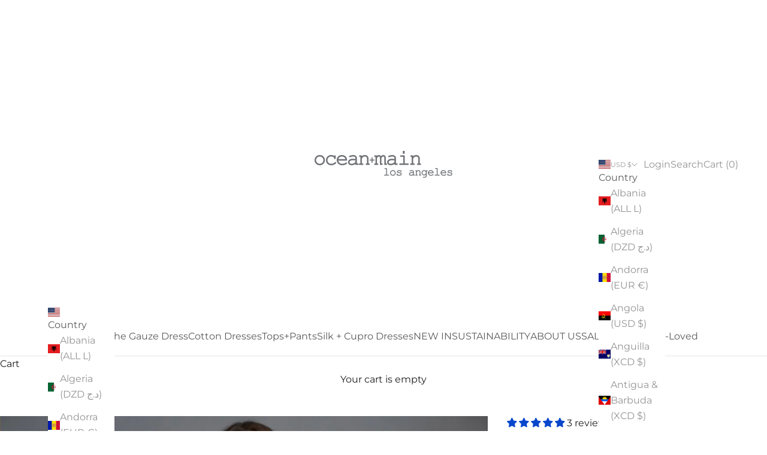

--- FILE ---
content_type: text/css
request_url: https://oceanandmain.com/cdn/shop/t/77/assets/klaviyo-bis-modal.css?v=132328215424813478111724979775
body_size: -568
content:
/* Klaviyo */
.klaviyo-bis-trigger {
  margin-top: 10px !important;
}

.klaviyo-bis-trigger:hover {
  background-color: var(--color-blue);
}

#klaviyo-bis-modal button {
  font: var(--button-font);
}

#klaviyo-bis-modal div {
  text-align: center;
}

--- FILE ---
content_type: text/css
request_url: https://oceanandmain.com/cdn/shop/t/77/assets/apps.css?v=764662605563451191730229843
body_size: -656
content:
#pl-passport-widget-trigger-v1-container{margin:0!important;border:0!important;padding:0!important;width:100%!important}#pl-passport-widget-trigger-v1-container img{max-width:60px!important;width:inherit!important;margin:0!important;padding:0!important}#pl-passport-widget-trigger-v1-container p,#pl-passport-widget-trigger-v1-container div,.station-tabs-tabcontent .pl-trustmark{display:none!important}.station-tabs-tabcontent p{margin-top:0;margin-bottom:16px}
/*# sourceMappingURL=/cdn/shop/t/77/assets/apps.css.map?v=764662605563451191730229843 */


--- FILE ---
content_type: text/javascript; charset=utf-8
request_url: https://oceanandmain.com/products/navy-gauze-palazzo-pant.js
body_size: 1244
content:
{"id":8485688017184,"title":"Navy Gauze Palazzo Pant WITH Satin Tie Belt","handle":"navy-gauze-palazzo-pant","description":"\u003cp style=\"text-align: center;\"\u003e\u003cmeta charset=\"utf-8\"\u003e\u003cstrong\u003eEco friendly caftans and tunics inspired by the ocean, made on main street. Ethically sourced and locally made in Los Angeles.\u003c\/strong\u003e\u003c\/p\u003e\n\u003cp\u003eThe ultimate lounge pant, this chic, wide-leg palazzo pant features pockets, and a comfortably soft, wide elastic waist band (we made SURE it was super comfortable). We added a silky, contrast, removable black tie belt and cut these pants extra long and with a simple hem to fit a range of sizes.  Check the 'Sizing' tab for exact measurements to ensure the perfect fit. Pair it with one of our matching gauze tops for one of our chicest looks yet.  \u003c\/p\u003e\n\u003cp\u003eSheerness: none\u003c\/p\u003e\n\u003cp\u003eModel height: 5'10\"\u003c\/p\u003e\n\u003cp\u003eFabric: 100% Cotton\u003c\/p\u003e\n\u003cp\u003eMachine wash, hang or lay flat to dry.\u003c\/p\u003e","published_at":"2024-12-13T11:05:21-08:00","created_at":"2023-07-31T15:17:43-07:00","vendor":"ocean+main","type":"Pant","tags":["conventionally made","cortina","Faire","gauze","locally made","metaupdated","pant","trouser","zero plastic"],"price":24000,"price_min":24000,"price_max":24000,"available":true,"price_varies":false,"compare_at_price":null,"compare_at_price_min":0,"compare_at_price_max":0,"compare_at_price_varies":false,"variants":[{"id":45833442296096,"title":"s\/m","option1":"s\/m","option2":null,"option3":null,"sku":"GPZP300-Navy-s\/m","requires_shipping":true,"taxable":true,"featured_image":null,"available":true,"name":"Navy Gauze Palazzo Pant WITH Satin Tie Belt - s\/m","public_title":"s\/m","options":["s\/m"],"price":24000,"weight":227,"compare_at_price":null,"inventory_quantity":1,"inventory_management":"shopify","inventory_policy":"deny","barcode":"810193061371","requires_selling_plan":false,"selling_plan_allocations":[]},{"id":45833442328864,"title":"m\/l","option1":"m\/l","option2":null,"option3":null,"sku":"GPZP300-Navy-m\/l","requires_shipping":true,"taxable":true,"featured_image":null,"available":false,"name":"Navy Gauze Palazzo Pant WITH Satin Tie Belt - m\/l","public_title":"m\/l","options":["m\/l"],"price":24000,"weight":227,"compare_at_price":null,"inventory_quantity":0,"inventory_management":"shopify","inventory_policy":"deny","barcode":"810193061388","requires_selling_plan":false,"selling_plan_allocations":[]},{"id":45833442361632,"title":"l\/xl","option1":"l\/xl","option2":null,"option3":null,"sku":"GPZP300-Navy-l\/xl","requires_shipping":true,"taxable":true,"featured_image":null,"available":true,"name":"Navy Gauze Palazzo Pant WITH Satin Tie Belt - l\/xl","public_title":"l\/xl","options":["l\/xl"],"price":24000,"weight":227,"compare_at_price":null,"inventory_quantity":7,"inventory_management":"shopify","inventory_policy":"deny","barcode":"810193061395","requires_selling_plan":false,"selling_plan_allocations":[]},{"id":45833442394400,"title":"1X","option1":"1X","option2":null,"option3":null,"sku":"GPZP300-Navy-1X","requires_shipping":true,"taxable":true,"featured_image":null,"available":true,"name":"Navy Gauze Palazzo Pant WITH Satin Tie Belt - 1X","public_title":"1X","options":["1X"],"price":24000,"weight":227,"compare_at_price":null,"inventory_quantity":10,"inventory_management":"shopify","inventory_policy":"deny","barcode":"810193061401","requires_selling_plan":false,"selling_plan_allocations":[]},{"id":45833442427168,"title":"2X","option1":"2X","option2":null,"option3":null,"sku":"GPZP300-Navy-2X","requires_shipping":true,"taxable":true,"featured_image":null,"available":true,"name":"Navy Gauze Palazzo Pant WITH Satin Tie Belt - 2X","public_title":"2X","options":["2X"],"price":24000,"weight":227,"compare_at_price":null,"inventory_quantity":7,"inventory_management":"shopify","inventory_policy":"deny","barcode":"810193061418","requires_selling_plan":false,"selling_plan_allocations":[]}],"images":["\/\/cdn.shopify.com\/s\/files\/1\/0963\/0196\/files\/navy-gauze-palazzo-pant-the-satin-tie-belt-pant-985385.jpg?v=1734200908","\/\/cdn.shopify.com\/s\/files\/1\/0963\/0196\/products\/navy-gauze-palazzo-pant-pant-209413.jpg?v=1734142222","\/\/cdn.shopify.com\/s\/files\/1\/0963\/0196\/products\/navy-gauze-palazzo-pant-pant-521063.jpg?v=1734142222","\/\/cdn.shopify.com\/s\/files\/1\/0963\/0196\/files\/navy-gauze-palazzo-pant-the-satin-tie-belt-pant-720548.jpg?v=1734200908","\/\/cdn.shopify.com\/s\/files\/1\/0963\/0196\/files\/navy-gauze-palazzo-pant-the-satin-tie-belt-pant-198323.jpg?v=1734200908","\/\/cdn.shopify.com\/s\/files\/1\/0963\/0196\/files\/navy-gauze-palazzo-pant-the-satin-tie-belt-pant-707945.jpg?v=1734200908","\/\/cdn.shopify.com\/s\/files\/1\/0963\/0196\/files\/navy-gauze-palazzo-pant-the-satin-tie-belt-pant-705054.jpg?v=1734200908","\/\/cdn.shopify.com\/s\/files\/1\/0963\/0196\/files\/navy-gauze-palazzo-pant-the-satin-tie-belt-pant-345525.jpg?v=1734200908","\/\/cdn.shopify.com\/s\/files\/1\/0963\/0196\/files\/navy-gauze-palazzo-pant-the-satin-tie-belt-pant-602243.jpg?v=1734200908"],"featured_image":"\/\/cdn.shopify.com\/s\/files\/1\/0963\/0196\/files\/navy-gauze-palazzo-pant-the-satin-tie-belt-pant-985385.jpg?v=1734200908","options":[{"name":"Size","position":1,"values":["s\/m","m\/l","l\/xl","1X","2X"]}],"url":"\/products\/navy-gauze-palazzo-pant","media":[{"alt":"Navy Gauze Palazzo Pant the Satin Tie Belt - ocean+main","id":40152294392096,"position":1,"preview_image":{"aspect_ratio":0.683,"height":2048,"width":1398,"src":"https:\/\/cdn.shopify.com\/s\/files\/1\/0963\/0196\/files\/navy-gauze-palazzo-pant-the-satin-tie-belt-pant-985385.jpg?v=1734200908"},"aspect_ratio":0.683,"height":2048,"media_type":"image","src":"https:\/\/cdn.shopify.com\/s\/files\/1\/0963\/0196\/files\/navy-gauze-palazzo-pant-the-satin-tie-belt-pant-985385.jpg?v=1734200908","width":1398},{"alt":"Navy Gauze Palazzo Pant - ocean+main","id":35730980372768,"position":2,"preview_image":{"aspect_ratio":0.683,"height":2048,"width":1398,"src":"https:\/\/cdn.shopify.com\/s\/files\/1\/0963\/0196\/products\/navy-gauze-palazzo-pant-pant-209413.jpg?v=1734142222"},"aspect_ratio":0.683,"height":2048,"media_type":"image","src":"https:\/\/cdn.shopify.com\/s\/files\/1\/0963\/0196\/products\/navy-gauze-palazzo-pant-pant-209413.jpg?v=1734142222","width":1398},{"alt":"Navy Gauze Palazzo Pant - ocean+main","id":35730980241696,"position":3,"preview_image":{"aspect_ratio":0.683,"height":2048,"width":1398,"src":"https:\/\/cdn.shopify.com\/s\/files\/1\/0963\/0196\/products\/navy-gauze-palazzo-pant-pant-521063.jpg?v=1734142222"},"aspect_ratio":0.683,"height":2048,"media_type":"image","src":"https:\/\/cdn.shopify.com\/s\/files\/1\/0963\/0196\/products\/navy-gauze-palazzo-pant-pant-521063.jpg?v=1734142222","width":1398},{"alt":"Navy Gauze Palazzo Pant the Satin Tie Belt - ocean+main","id":40152294424864,"position":4,"preview_image":{"aspect_ratio":0.683,"height":2048,"width":1398,"src":"https:\/\/cdn.shopify.com\/s\/files\/1\/0963\/0196\/files\/navy-gauze-palazzo-pant-the-satin-tie-belt-pant-720548.jpg?v=1734200908"},"aspect_ratio":0.683,"height":2048,"media_type":"image","src":"https:\/\/cdn.shopify.com\/s\/files\/1\/0963\/0196\/files\/navy-gauze-palazzo-pant-the-satin-tie-belt-pant-720548.jpg?v=1734200908","width":1398},{"alt":"Navy Gauze Palazzo Pant the Satin Tie Belt - ocean+main","id":40152294457632,"position":5,"preview_image":{"aspect_ratio":0.683,"height":2048,"width":1399,"src":"https:\/\/cdn.shopify.com\/s\/files\/1\/0963\/0196\/files\/navy-gauze-palazzo-pant-the-satin-tie-belt-pant-198323.jpg?v=1734200908"},"aspect_ratio":0.683,"height":2048,"media_type":"image","src":"https:\/\/cdn.shopify.com\/s\/files\/1\/0963\/0196\/files\/navy-gauze-palazzo-pant-the-satin-tie-belt-pant-198323.jpg?v=1734200908","width":1399},{"alt":"Navy Gauze Palazzo Pant the Satin Tie Belt - ocean+main","id":40152294490400,"position":6,"preview_image":{"aspect_ratio":0.683,"height":2048,"width":1398,"src":"https:\/\/cdn.shopify.com\/s\/files\/1\/0963\/0196\/files\/navy-gauze-palazzo-pant-the-satin-tie-belt-pant-707945.jpg?v=1734200908"},"aspect_ratio":0.683,"height":2048,"media_type":"image","src":"https:\/\/cdn.shopify.com\/s\/files\/1\/0963\/0196\/files\/navy-gauze-palazzo-pant-the-satin-tie-belt-pant-707945.jpg?v=1734200908","width":1398},{"alt":"Navy Gauze Palazzo Pant the Satin Tie Belt - ocean+main","id":40152294523168,"position":7,"preview_image":{"aspect_ratio":0.683,"height":2048,"width":1398,"src":"https:\/\/cdn.shopify.com\/s\/files\/1\/0963\/0196\/files\/navy-gauze-palazzo-pant-the-satin-tie-belt-pant-705054.jpg?v=1734200908"},"aspect_ratio":0.683,"height":2048,"media_type":"image","src":"https:\/\/cdn.shopify.com\/s\/files\/1\/0963\/0196\/files\/navy-gauze-palazzo-pant-the-satin-tie-belt-pant-705054.jpg?v=1734200908","width":1398},{"alt":"Navy Gauze Palazzo Pant the Satin Tie Belt - ocean+main","id":40152294555936,"position":8,"preview_image":{"aspect_ratio":0.667,"height":2048,"width":1366,"src":"https:\/\/cdn.shopify.com\/s\/files\/1\/0963\/0196\/files\/navy-gauze-palazzo-pant-the-satin-tie-belt-pant-345525.jpg?v=1734200908"},"aspect_ratio":0.667,"height":2048,"media_type":"image","src":"https:\/\/cdn.shopify.com\/s\/files\/1\/0963\/0196\/files\/navy-gauze-palazzo-pant-the-satin-tie-belt-pant-345525.jpg?v=1734200908","width":1366},{"alt":"Navy Gauze Palazzo Pant the Satin Tie Belt - ocean+main","id":40152294588704,"position":9,"preview_image":{"aspect_ratio":0.683,"height":2048,"width":1399,"src":"https:\/\/cdn.shopify.com\/s\/files\/1\/0963\/0196\/files\/navy-gauze-palazzo-pant-the-satin-tie-belt-pant-602243.jpg?v=1734200908"},"aspect_ratio":0.683,"height":2048,"media_type":"image","src":"https:\/\/cdn.shopify.com\/s\/files\/1\/0963\/0196\/files\/navy-gauze-palazzo-pant-the-satin-tie-belt-pant-602243.jpg?v=1734200908","width":1399}],"requires_selling_plan":false,"selling_plan_groups":[]}

--- FILE ---
content_type: application/javascript; charset=utf-8
request_url: https://config.gorgias.chat/bundle-loader/shopify/ocean-main.myshopify.com
body_size: -238
content:
console.warn("No Gorgias chat widget installed or found for this Shopify store (ocean-main).")